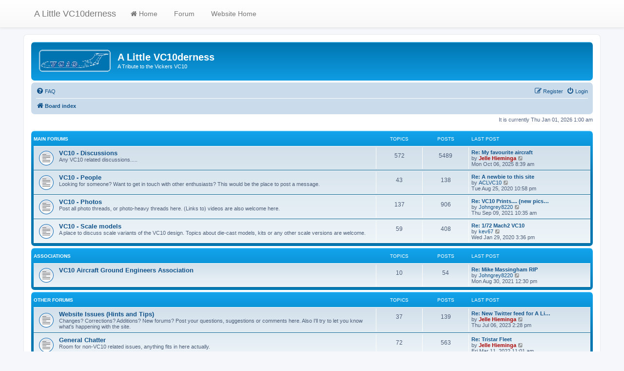

--- FILE ---
content_type: text/html; charset=UTF-8
request_url: https://www.vc10.net/forum/index.php?sid=dba677ee7d7adc501a4c577df56183a6
body_size: 4827
content:
<!DOCTYPE html>
<html dir="ltr" lang="en-gb">
<head>
<meta charset="utf-8" />
<meta http-equiv="X-UA-Compatible" content="IE=edge">
<meta name="viewport" content="width=device-width, initial-scale=1" />

        <!-- App Indexing for Google Search -->
        <link href="android-app://com.quoord.tapatalkpro.activity/tapatalk/www.vc10.net/forum/?ttfid=72790&location=index&channel=google-indexing" rel="alternate" />
        <link href="ios-app://307880732/tapatalk/www.vc10.net/forum/?ttfid=72790&location=index&channel=google-indexing" rel="alternate" />
        
        <link href="./mobiquo/smartbanner/manifest.json" rel="manifest">
        
        <meta name="apple-itunes-app" content="app-id=307880732, affiliate-data=at=10lR7C, app-argument=tapatalk://www.vc10.net/forum/?ttfid=72790&location=index" />
        
<title>A Little VC10derness - Index page</title>


	<link rel="canonical" href="https://www.vc10.net/forum/">

<!--
	phpBB style name: prosilver
	Based on style:   prosilver (this is the default phpBB3 style)
	Original author:  Tom Beddard ( http://www.subBlue.com/ )
	Modified by:
-->

<link href="./assets/css/font-awesome.min.css?assets_version=133" rel="stylesheet">
<link href="./styles/prosilver/theme/stylesheet.css?assets_version=133" rel="stylesheet">
<link href="./styles/prosilver/theme/en/stylesheet.css?assets_version=133" rel="stylesheet">




<!--[if lte IE 9]>
	<link href="./styles/prosilver/theme/tweaks.css?assets_version=133" rel="stylesheet">
<![endif]-->


<link href="./ext/orthohin/navbar/styles/all/theme/iso_bootstrap3.3.7.css?assets_version=133" rel="stylesheet" media="screen">
<link href="./ext/orthohin/navbar/styles/all/theme/yamm.css?assets_version=133" rel="stylesheet" media="screen">
<link href="./ext/vse/lightbox/styles/all/template/lightbox/css/lightbox.min.css?assets_version=133" rel="stylesheet" media="screen">


<style type="text/css">
	body { padding-top: 70px; }
</style>
	<style>
		@media (min-width: 900px) {
						.content img.postimage,
			.attachbox img.postimage {
				max-height: 400px !important;
				max-width: 400px !important;
			}
		}
	</style>

</head>
<body id="phpbb" class="nojs notouch section-index ltr ">

<style type="text/css">
	.bootstrap .navbar .nav > li > a:hover,
	.bootstrap .navbar .nav > li > a:focus {
		background-color: rgba(0,0,0,0.10);
	}
	</style>

<div class="bootstrap">
	<nav class="navbar yamm  navbar-default navbar-fixed-top">
			<div class="container">
				<div class="navbar-header">
					<button type="button" class="navbar-toggle collapsed" data-toggle="collapse" data-target="#navbar" aria-expanded="false" aria-controls="navbar">
						<span class="sr-only">Toggle navigation</span>
						<span class="icon-bar"></span>
						<span class="icon-bar"></span>
						<span class="icon-bar"></span>
					</button>
											<a class="navbar-brand" href="./index.php?sid=652cb2e1122256a2cae55d0a64913422" title="Board index">A Little VC10derness</a>
									</div>
				<div id="navbar" class="navbar-collapse collapse">
					<ul class="nav navbar-nav ">
																		<li>
																<a href="./index.php?sid=652cb2e1122256a2cae55d0a64913422"><i class="fa fa	fa-home"></i>&nbsp;Home</a>

																							</li>
																								<li>
																<a href=""><i class="fa "></i>&nbsp;Forum</a>

																							</li>
																								<li>
																<a href="https://www.VC10.net"><i class="fa "></i>&nbsp;Website Home</a>

																							</li>
																</ul>
				</div><!--/.nav-collapse -->
			</div>
		</nav>
</div>

<div id="wrap" class="wrap">
	<a id="top" class="top-anchor" accesskey="t"></a>
	<div id="page-header">
		<div class="headerbar" role="banner">
					<div class="inner">

			<div id="site-description" class="site-description">
		<a id="logo" class="logo" href="./index.php?sid=652cb2e1122256a2cae55d0a64913422" title="Board index">
					<span class="site_logo"></span>
				</a>
				<h1>A Little VC10derness</h1>
				<p>A Tribute to the Vickers VC10</p>
				<p class="skiplink"><a href="#start_here">Skip to content</a></p>
			</div>

									
			</div>
					</div>
				<div class="navbar" role="navigation">
	<div class="inner">

	<ul id="nav-main" class="nav-main linklist" role="menubar">

		<li id="quick-links" class="quick-links dropdown-container responsive-menu hidden" data-skip-responsive="true">
			<a href="#" class="dropdown-trigger">
				<i class="icon fa-bars fa-fw" aria-hidden="true"></i><span>Quick links</span>
			</a>
			<div class="dropdown">
				<div class="pointer"><div class="pointer-inner"></div></div>
				<ul class="dropdown-contents" role="menu">
					
					
										<li class="separator"></li>

									</ul>
			</div>
		</li>

				<li data-skip-responsive="true">
			<a href="/forum/app.php/help/faq?sid=652cb2e1122256a2cae55d0a64913422" rel="help" title="Frequently Asked Questions" role="menuitem">
				<i class="icon fa-question-circle fa-fw" aria-hidden="true"></i><span>FAQ</span>
			</a>
		</li>
						
			<li class="rightside"  data-skip-responsive="true">
			<a href="./ucp.php?mode=login&amp;redirect=index.php&amp;sid=652cb2e1122256a2cae55d0a64913422" title="Login" accesskey="x" role="menuitem">
				<i class="icon fa-power-off fa-fw" aria-hidden="true"></i><span>Login</span>
			</a>
		</li>
					<li class="rightside" data-skip-responsive="true">
				<a href="./ucp.php?mode=register&amp;sid=652cb2e1122256a2cae55d0a64913422" role="menuitem">
					<i class="icon fa-pencil-square-o  fa-fw" aria-hidden="true"></i><span>Register</span>
				</a>
			</li>
						</ul>

	<ul id="nav-breadcrumbs" class="nav-breadcrumbs linklist navlinks" role="menubar">
				
		
		<li class="breadcrumbs" itemscope itemtype="https://schema.org/BreadcrumbList">

			
							<span class="crumb" itemtype="https://schema.org/ListItem" itemprop="itemListElement" itemscope><a itemprop="item" href="./index.php?sid=652cb2e1122256a2cae55d0a64913422" accesskey="h" data-navbar-reference="index"><i class="icon fa-home fa-fw"></i><span itemprop="name">Board index</span></a><meta itemprop="position" content="1" /></span>

			
					</li>

		
			</ul>

	</div>
</div>
	</div>

	
	<a id="start_here" class="anchor"></a>
	<div id="page-body" class="page-body" role="main">
		
		
<p class="right responsive-center time">It is currently Thu Jan 01, 2026 1:00 am</p>



	
				<div class="forabg">
			<div class="inner">
			<ul class="topiclist">
				<li class="header">
										<dl class="row-item">
						<dt><div class="list-inner"><a href="./viewforum.php?f=8&amp;sid=652cb2e1122256a2cae55d0a64913422">Main Forums</a></div></dt>
						<dd class="topics">Topics</dd>
						<dd class="posts">Posts</dd>
						<dd class="lastpost"><span>Last post</span></dd>
					</dl>
									</li>
			</ul>
			<ul class="topiclist forums">
		
	
	
	
			
					<li class="row">
						<dl class="row-item forum_read">
				<dt title="No unread posts">
										<div class="list-inner">
																		<a href="./viewforum.php?f=4&amp;sid=652cb2e1122256a2cae55d0a64913422" class="forumtitle">VC10 - Discussions</a>
						<br />Any VC10 related discussions.....												
												<div class="responsive-show" style="display: none;">
															Topics: <strong>572</strong>
													</div>
											</div>
				</dt>
									<dd class="topics">572 <dfn>Topics</dfn></dd>
					<dd class="posts">5489 <dfn>Posts</dfn></dd>
					<dd class="lastpost">
						<span>
																						<dfn>Last post</dfn>
																										<a href="./viewtopic.php?p=12994&amp;sid=652cb2e1122256a2cae55d0a64913422#p12994" title="Re: My favourite aircraft" class="lastsubject">Re: My favourite aircraft</a> <br />
																	by <a href="./memberlist.php?mode=viewprofile&amp;u=2&amp;sid=652cb2e1122256a2cae55d0a64913422" style="color: #AA0000;" class="username-coloured">Jelle Hieminga</a>																	<a href="./viewtopic.php?p=12994&amp;sid=652cb2e1122256a2cae55d0a64913422#p12994" title="View the latest post">
										<i class="icon fa-external-link-square fa-fw icon-lightgray icon-md" aria-hidden="true"></i><span class="sr-only">View the latest post</span>
									</a>
																<br /><time datetime="2025-10-06T07:39:33+00:00">Mon Oct 06, 2025 8:39 am</time>
													</span>
					</dd>
							</dl>
					</li>
			
	
	
			
					<li class="row">
						<dl class="row-item forum_read">
				<dt title="No unread posts">
										<div class="list-inner">
																		<a href="./viewforum.php?f=2&amp;sid=652cb2e1122256a2cae55d0a64913422" class="forumtitle">VC10 - People</a>
						<br />Looking for someone? Want to get in touch with other enthusiasts? This would be the place to post a message.												
												<div class="responsive-show" style="display: none;">
															Topics: <strong>43</strong>
													</div>
											</div>
				</dt>
									<dd class="topics">43 <dfn>Topics</dfn></dd>
					<dd class="posts">138 <dfn>Posts</dfn></dd>
					<dd class="lastpost">
						<span>
																						<dfn>Last post</dfn>
																										<a href="./viewtopic.php?p=12911&amp;sid=652cb2e1122256a2cae55d0a64913422#p12911" title="Re: A newbie to this site" class="lastsubject">Re: A newbie to this site</a> <br />
																	by <a href="./memberlist.php?mode=viewprofile&amp;u=962&amp;sid=652cb2e1122256a2cae55d0a64913422" class="username">ACLVC10</a>																	<a href="./viewtopic.php?p=12911&amp;sid=652cb2e1122256a2cae55d0a64913422#p12911" title="View the latest post">
										<i class="icon fa-external-link-square fa-fw icon-lightgray icon-md" aria-hidden="true"></i><span class="sr-only">View the latest post</span>
									</a>
																<br /><time datetime="2020-08-25T21:58:42+00:00">Tue Aug 25, 2020 10:58 pm</time>
													</span>
					</dd>
							</dl>
					</li>
			
	
	
			
					<li class="row">
						<dl class="row-item forum_read">
				<dt title="No unread posts">
										<div class="list-inner">
																		<a href="./viewforum.php?f=12&amp;sid=652cb2e1122256a2cae55d0a64913422" class="forumtitle">VC10 - Photos</a>
						<br />Post all photo threads, or photo-heavy threads here. (Links to) videos are also welcome here.												
												<div class="responsive-show" style="display: none;">
															Topics: <strong>137</strong>
													</div>
											</div>
				</dt>
									<dd class="topics">137 <dfn>Topics</dfn></dd>
					<dd class="posts">906 <dfn>Posts</dfn></dd>
					<dd class="lastpost">
						<span>
																						<dfn>Last post</dfn>
																										<a href="./viewtopic.php?p=12957&amp;sid=652cb2e1122256a2cae55d0a64913422#p12957" title="Re: VC10 Prints.... (new pics added)" class="lastsubject">Re: VC10 Prints.... (new pics…</a> <br />
																	by <a href="./memberlist.php?mode=viewprofile&amp;u=1717&amp;sid=652cb2e1122256a2cae55d0a64913422" class="username">Johngrey8220</a>																	<a href="./viewtopic.php?p=12957&amp;sid=652cb2e1122256a2cae55d0a64913422#p12957" title="View the latest post">
										<i class="icon fa-external-link-square fa-fw icon-lightgray icon-md" aria-hidden="true"></i><span class="sr-only">View the latest post</span>
									</a>
																<br /><time datetime="2021-09-09T09:35:21+00:00">Thu Sep 09, 2021 10:35 am</time>
													</span>
					</dd>
							</dl>
					</li>
			
	
	
			
					<li class="row">
						<dl class="row-item forum_read">
				<dt title="No unread posts">
										<div class="list-inner">
																		<a href="./viewforum.php?f=13&amp;sid=652cb2e1122256a2cae55d0a64913422" class="forumtitle">VC10 - Scale models</a>
						<br />A place to discuss scale variants of the VC10 design. Topics about die-cast models, kits or any other scale versions are welcome.												
												<div class="responsive-show" style="display: none;">
															Topics: <strong>59</strong>
													</div>
											</div>
				</dt>
									<dd class="topics">59 <dfn>Topics</dfn></dd>
					<dd class="posts">408 <dfn>Posts</dfn></dd>
					<dd class="lastpost">
						<span>
																						<dfn>Last post</dfn>
																										<a href="./viewtopic.php?p=12900&amp;sid=652cb2e1122256a2cae55d0a64913422#p12900" title="Re: 1/72 Mach2 VC10" class="lastsubject">Re: 1/72 Mach2 VC10</a> <br />
																	by <a href="./memberlist.php?mode=viewprofile&amp;u=911&amp;sid=652cb2e1122256a2cae55d0a64913422" class="username">kev67</a>																	<a href="./viewtopic.php?p=12900&amp;sid=652cb2e1122256a2cae55d0a64913422#p12900" title="View the latest post">
										<i class="icon fa-external-link-square fa-fw icon-lightgray icon-md" aria-hidden="true"></i><span class="sr-only">View the latest post</span>
									</a>
																<br /><time datetime="2020-01-29T14:36:14+00:00">Wed Jan 29, 2020 3:36 pm</time>
													</span>
					</dd>
							</dl>
					</li>
			
	
				</ul>

			</div>
		</div>
	
				<div class="forabg">
			<div class="inner">
			<ul class="topiclist">
				<li class="header">
										<dl class="row-item">
						<dt><div class="list-inner"><a href="./viewforum.php?f=10&amp;sid=652cb2e1122256a2cae55d0a64913422">Associations</a></div></dt>
						<dd class="topics">Topics</dd>
						<dd class="posts">Posts</dd>
						<dd class="lastpost"><span>Last post</span></dd>
					</dl>
									</li>
			</ul>
			<ul class="topiclist forums">
		
	
	
	
			
					<li class="row">
						<dl class="row-item forum_read">
				<dt title="No unread posts">
										<div class="list-inner">
																		<a href="./viewforum.php?f=11&amp;sid=652cb2e1122256a2cae55d0a64913422" class="forumtitle">VC10 Aircraft Ground Engineers Association</a>
																		
												<div class="responsive-show" style="display: none;">
															Topics: <strong>10</strong>
													</div>
											</div>
				</dt>
									<dd class="topics">10 <dfn>Topics</dfn></dd>
					<dd class="posts">54 <dfn>Posts</dfn></dd>
					<dd class="lastpost">
						<span>
																						<dfn>Last post</dfn>
																										<a href="./viewtopic.php?p=12956&amp;sid=652cb2e1122256a2cae55d0a64913422#p12956" title="Re: Mike Massingham RIP" class="lastsubject">Re: Mike Massingham RIP</a> <br />
																	by <a href="./memberlist.php?mode=viewprofile&amp;u=1717&amp;sid=652cb2e1122256a2cae55d0a64913422" class="username">Johngrey8220</a>																	<a href="./viewtopic.php?p=12956&amp;sid=652cb2e1122256a2cae55d0a64913422#p12956" title="View the latest post">
										<i class="icon fa-external-link-square fa-fw icon-lightgray icon-md" aria-hidden="true"></i><span class="sr-only">View the latest post</span>
									</a>
																<br /><time datetime="2021-08-30T11:30:45+00:00">Mon Aug 30, 2021 12:30 pm</time>
													</span>
					</dd>
							</dl>
					</li>
			
	
				</ul>

			</div>
		</div>
	
				<div class="forabg">
			<div class="inner">
			<ul class="topiclist">
				<li class="header">
										<dl class="row-item">
						<dt><div class="list-inner"><a href="./viewforum.php?f=9&amp;sid=652cb2e1122256a2cae55d0a64913422">Other Forums</a></div></dt>
						<dd class="topics">Topics</dd>
						<dd class="posts">Posts</dd>
						<dd class="lastpost"><span>Last post</span></dd>
					</dl>
									</li>
			</ul>
			<ul class="topiclist forums">
		
	
	
	
			
					<li class="row">
						<dl class="row-item forum_read">
				<dt title="No unread posts">
										<div class="list-inner">
																		<a href="./viewforum.php?f=5&amp;sid=652cb2e1122256a2cae55d0a64913422" class="forumtitle">Website Issues (Hints and Tips)</a>
						<br />Changes? Corrections? Additions? New forums? Post your questions, suggestions or comments here. Also I'll try to let you know what's happening with the site.												
												<div class="responsive-show" style="display: none;">
															Topics: <strong>37</strong>
													</div>
											</div>
				</dt>
									<dd class="topics">37 <dfn>Topics</dfn></dd>
					<dd class="posts">139 <dfn>Posts</dfn></dd>
					<dd class="lastpost">
						<span>
																						<dfn>Last post</dfn>
																										<a href="./viewtopic.php?p=12988&amp;sid=652cb2e1122256a2cae55d0a64913422#p12988" title="Re: New Twitter feed for A Little VC10derness" class="lastsubject">Re: New Twitter feed for A Li…</a> <br />
																	by <a href="./memberlist.php?mode=viewprofile&amp;u=2&amp;sid=652cb2e1122256a2cae55d0a64913422" style="color: #AA0000;" class="username-coloured">Jelle Hieminga</a>																	<a href="./viewtopic.php?p=12988&amp;sid=652cb2e1122256a2cae55d0a64913422#p12988" title="View the latest post">
										<i class="icon fa-external-link-square fa-fw icon-lightgray icon-md" aria-hidden="true"></i><span class="sr-only">View the latest post</span>
									</a>
																<br /><time datetime="2023-07-06T13:28:46+00:00">Thu Jul 06, 2023 2:28 pm</time>
													</span>
					</dd>
							</dl>
					</li>
			
	
	
			
					<li class="row">
						<dl class="row-item forum_read">
				<dt title="No unread posts">
										<div class="list-inner">
																		<a href="./viewforum.php?f=6&amp;sid=652cb2e1122256a2cae55d0a64913422" class="forumtitle">General Chatter</a>
						<br />Room for non-VC10 related issues, anything fits in here actually.												
												<div class="responsive-show" style="display: none;">
															Topics: <strong>72</strong>
													</div>
											</div>
				</dt>
									<dd class="topics">72 <dfn>Topics</dfn></dd>
					<dd class="posts">563 <dfn>Posts</dfn></dd>
					<dd class="lastpost">
						<span>
																						<dfn>Last post</dfn>
																										<a href="./viewtopic.php?p=12981&amp;sid=652cb2e1122256a2cae55d0a64913422#p12981" title="Re: Tristar Fleet" class="lastsubject">Re: Tristar Fleet</a> <br />
																	by <a href="./memberlist.php?mode=viewprofile&amp;u=2&amp;sid=652cb2e1122256a2cae55d0a64913422" style="color: #AA0000;" class="username-coloured">Jelle Hieminga</a>																	<a href="./viewtopic.php?p=12981&amp;sid=652cb2e1122256a2cae55d0a64913422#p12981" title="View the latest post">
										<i class="icon fa-external-link-square fa-fw icon-lightgray icon-md" aria-hidden="true"></i><span class="sr-only">View the latest post</span>
									</a>
																<br /><time datetime="2022-03-11T10:01:07+00:00">Fri Mar 11, 2022 11:01 am</time>
													</span>
					</dd>
							</dl>
					</li>
			
				</ul>

			</div>
		</div>
		


	<form method="post" action="./ucp.php?mode=login&amp;sid=652cb2e1122256a2cae55d0a64913422" class="headerspace">
	<h3><a href="./ucp.php?mode=login&amp;redirect=index.php&amp;sid=652cb2e1122256a2cae55d0a64913422">Login</a>&nbsp; &bull; &nbsp;<a href="./ucp.php?mode=register&amp;sid=652cb2e1122256a2cae55d0a64913422">Register</a></h3>
		<fieldset class="quick-login">
			<label for="username"><span>Username:</span> <input type="text" tabindex="1" name="username" id="username" size="10" class="inputbox" title="Username" autocomplete="username" /></label>
			<label for="password"><span>Password:</span> <input type="password" tabindex="2" name="password" id="password" size="10" class="inputbox" title="Password" autocomplete="current-password" /></label>
							<a href="/forum/app.php/user/forgot_password?sid=652cb2e1122256a2cae55d0a64913422">I forgot my password</a>
										<span class="responsive-hide">|</span> <label for="autologin">Remember me <input type="checkbox" tabindex="4" name="autologin" id="autologin" /></label>
						<input type="submit" tabindex="5" name="login" value="Login" class="button2" />
			<input type="hidden" name="redirect" value="./index.php?sid=652cb2e1122256a2cae55d0a64913422" />
<input type="hidden" name="creation_time" value="1767225630" />
<input type="hidden" name="form_token" value="a2163a18123845c6b69a0f8eeef195acf24c3cc6" />

			
		</fieldset>
	</form>


	<div class="stat-block online-list">
		<h3>Who is online</h3>		<p>
						In total there are <strong>8</strong> users online :: 1 registered, 0 hidden and 7 guests (based on users active over the past 5 minutes)<br />Most users ever online was <strong>4663</strong> on Mon Sep 01, 2025 4:21 am<br /> 
								</p>
	</div>



	<div class="stat-block statistics">
		<h3>Statistics</h3>
		<p>
						Total posts <strong>10802</strong> &bull; Total topics <strong>3924</strong> &bull; Total members <strong>537</strong> &bull; Our newest member <strong><a href="./memberlist.php?mode=viewprofile&amp;u=1743&amp;sid=652cb2e1122256a2cae55d0a64913422" class="username">lioness</a></strong>
					</p>
	</div>


			</div>


<div id="page-footer" class="page-footer" role="contentinfo">
	<div class="navbar" role="navigation">
	<div class="inner">

	<ul id="nav-footer" class="nav-footer linklist" role="menubar">
		<li class="breadcrumbs">
									<span class="crumb"><a href="./index.php?sid=652cb2e1122256a2cae55d0a64913422" data-navbar-reference="index"><i class="icon fa-home fa-fw" aria-hidden="true"></i><span>Board index</span></a></span>					</li>
		
				<li class="rightside">All times are <span title="UTC+1">UTC+01:00</span></li>
							<li class="rightside">
				<a href="/forum/app.php/user/delete_cookies?sid=652cb2e1122256a2cae55d0a64913422" data-ajax="true" data-refresh="true" role="menuitem">
					<i class="icon fa-trash fa-fw" aria-hidden="true"></i><span>Delete cookies</span>
				</a>
			</li>
														</ul>

	</div>
</div>

	<div class="copyright">
				<p class="footer-row">
			<span class="footer-copyright">Powered by <a href="https://www.phpbb.com/">phpBB</a>&reg; Forum Software &copy; phpBB Limited</span>
		</p>
						<p class="footer-row" role="menu">
			<a class="footer-link" href="./ucp.php?mode=privacy&amp;sid=652cb2e1122256a2cae55d0a64913422" title="Privacy" role="menuitem">
				<span class="footer-link-text">Privacy</span>
			</a>
			|
			<a class="footer-link" href="./ucp.php?mode=terms&amp;sid=652cb2e1122256a2cae55d0a64913422" title="Terms" role="menuitem">
				<span class="footer-link-text">Terms</span>
			</a>
		</p>
					</div>

	<div id="darkenwrapper" class="darkenwrapper" data-ajax-error-title="AJAX error" data-ajax-error-text="Something went wrong when processing your request." data-ajax-error-text-abort="User aborted request." data-ajax-error-text-timeout="Your request timed out; please try again." data-ajax-error-text-parsererror="Something went wrong with the request and the server returned an invalid reply.">
		<div id="darken" class="darken">&nbsp;</div>
	</div>

	<div id="phpbb_alert" class="phpbb_alert" data-l-err="Error" data-l-timeout-processing-req="Request timed out.">
		<a href="#" class="alert_close">
			<i class="icon fa-times-circle fa-fw" aria-hidden="true"></i>
		</a>
		<h3 class="alert_title">&nbsp;</h3><p class="alert_text"></p>
	</div>
	<div id="phpbb_confirm" class="phpbb_alert">
		<a href="#" class="alert_close">
			<i class="icon fa-times-circle fa-fw" aria-hidden="true"></i>
		</a>
		<div class="alert_text"></div>
	</div>
</div>

</div>

<div>
	<a id="bottom" class="anchor" accesskey="z"></a>
	<img class="sr-only" aria-hidden="true" src="&#x2F;forum&#x2F;app.php&#x2F;cron&#x2F;cron.task.core.tidy_cache&#x3F;sid&#x3D;652cb2e1122256a2cae55d0a64913422" width="1" height="1" alt="">
</div>

<script src="./assets/javascript/jquery-3.7.1.min.js?assets_version=133"></script>
<script src="./assets/javascript/core.js?assets_version=133"></script>


<script>
(function($) {  // Avoid conflicts with other libraries

'use strict';

	phpbb.addAjaxCallback('reporttosfs', function(data) {
		if (data.postid !== "undefined") {
			$('#sfs' + data.postid).hide();
			phpbb.closeDarkenWrapper(5000);
		}
	});

})(jQuery);
</script>											<script>
		var vseLightbox = {};
		vseLightbox.resizeHeight = 400;
		vseLightbox.resizeWidth = 400;
		vseLightbox.lightboxGal = 1;
		vseLightbox.lightboxSig = 0;
		vseLightbox.imageTitles = 0;
		vseLightbox.lightboxAll = 1;
		vseLightbox.downloadFile = 'download/file.php';
	</script>

<script src="./styles/prosilver/template/forum_fn.js?assets_version=133"></script>
<script src="./styles/prosilver/template/ajax.js?assets_version=133"></script>
<script src="./ext/vse/lightbox/styles/all/template/js/resizer.js?assets_version=133"></script>
<script src="./ext/vse/lightbox/styles/all/template/lightbox/js/lightbox.min.js?assets_version=133"></script>
<script src="./ext/orthohin/navbar/styles/all/template/bootstrap.min.js?assets_version=133"></script>


<script type="text/javascript">
	$(document).on('click', '.yamm .dropdown-menu', function(e) {
	e.stopPropagation()
})
</script>

</body>
</html>
